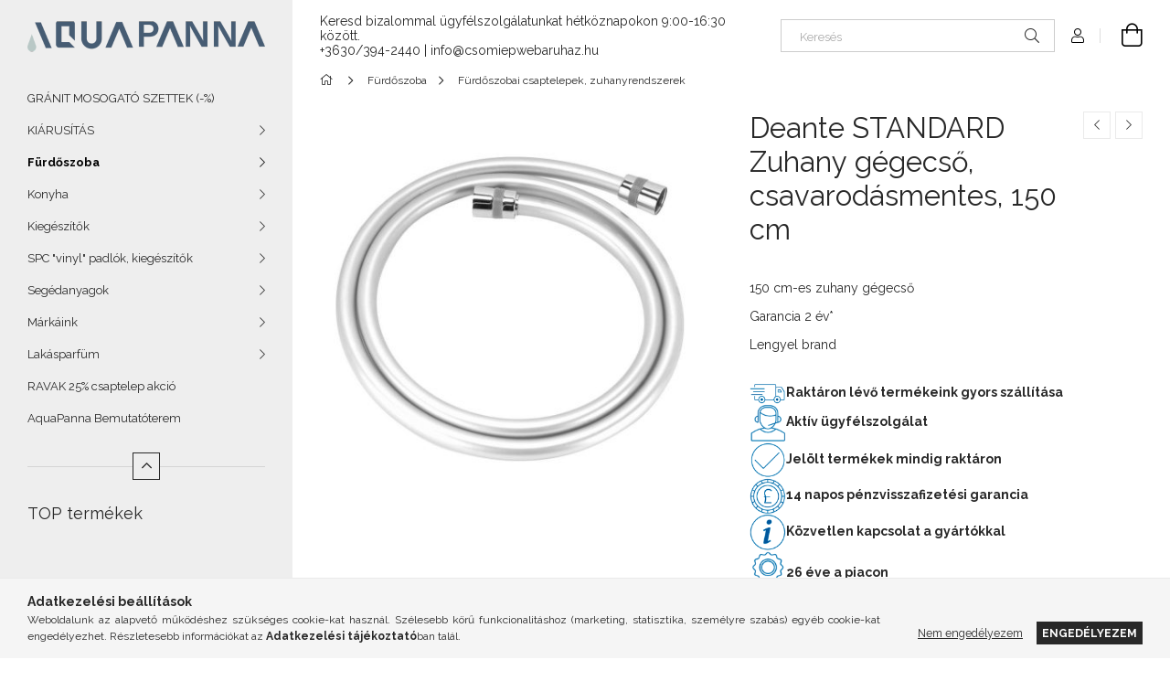

--- FILE ---
content_type: text/html; charset=UTF-8
request_url: https://www.csomiepwebaruhaz.hu/lehajthato-uloke-fahatasu-falra-szerelheto-2534
body_size: 21359
content:
<!DOCTYPE html>
<html lang="hu">
<head>
    <meta charset="utf-8">
<meta name="description" content="Deante STANDARD Zuhany gégecső, csavarodásmentes, 150 cm">
<meta name="robots" content="index, follow">
<meta http-equiv="X-UA-Compatible" content="IE=Edge">
<meta property="og:site_name" content="csomiepwebaruhaz.hu" />
<meta property="og:title" content="Deante STANDARD Zuhany gégecső, csavarodásmentes, 150 cm">
<meta property="og:description" content="Deante STANDARD Zuhany gégecső, csavarodásmentes, 150 cm">
<meta property="og:type" content="product">
<meta property="og:url" content="https://www.csomiepwebaruhaz.hu/lehajthato-uloke-fahatasu-falra-szerelheto-2534">
<meta property="og:image" content="https://www.csomiepwebaruhaz.hu/img/10458/06_NDA351W/06_NDA351W.jpg">
<meta name="facebook-domain-verification" content="treegjnvws9d716int4g52ag3ljuma">
<meta name="theme-color" content="#b0d6ff">
<meta name="msapplication-TileColor" content="#b0d6ff">
<meta name="mobile-web-app-capable" content="yes">
<meta name="apple-mobile-web-app-capable" content="yes">
<meta name="MobileOptimized" content="320">
<meta name="HandheldFriendly" content="true">

<title>Deante STANDARD Zuhany gégecső, csavarodásmentes, 150 cm</title>


<script>
var service_type="shop";
var shop_url_main="https://www.csomiepwebaruhaz.hu";
var actual_lang="hu";
var money_len="0";
var money_thousend=" ";
var money_dec=",";
var shop_id=10458;
var unas_design_url="https:"+"/"+"/"+"www.csomiepwebaruhaz.hu"+"/"+"!common_design"+"/"+"base"+"/"+"001907"+"/";
var unas_design_code='001907';
var unas_base_design_code='1900';
var unas_design_ver=4;
var unas_design_subver=6;
var unas_shop_url='https://www.csomiepwebaruhaz.hu';
var responsive="yes";
var price_nullcut_disable=1;
var config_plus=new Array();
config_plus['product_tooltip']=1;
config_plus['cart_redirect']=1;
config_plus['money_type']='Ft';
config_plus['money_type_display']='Ft';
var lang_text=new Array();

var UNAS = UNAS || {};
UNAS.shop={"base_url":'https://www.csomiepwebaruhaz.hu',"domain":'www.csomiepwebaruhaz.hu',"username":'csomiepwebaruhaz.unas.hu',"id":10458,"lang":'hu',"currency_type":'Ft',"currency_code":'HUF',"currency_rate":'1',"currency_length":0,"base_currency_length":0,"canonical_url":'https://www.csomiepwebaruhaz.hu/lehajthato-uloke-fahatasu-falra-szerelheto-2534'};
UNAS.design={"code":'001907',"page":'product_details'};
UNAS.api_auth="4e0786dc67eaa4b071d4006f3f9614a1";
UNAS.customer={"email":'',"id":0,"group_id":0,"without_registration":0};
UNAS.shop["category_id"]="343812";
UNAS.shop["sku"]="06_NDA351W";
UNAS.shop["product_id"]="305755585";
UNAS.shop["only_private_customer_can_purchase"] = false;
 

UNAS.text = {
    "button_overlay_close": `Bezár`,
    "popup_window": `Felugró ablak`,
    "list": `lista`,
    "updating_in_progress": `frissítés folyamatban`,
    "updated": `frissítve`,
    "is_opened": `megnyitva`,
    "is_closed": `bezárva`,
    "deleted": `törölve`,
    "consent_granted": `hozzájárulás megadva`,
    "consent_rejected": `hozzájárulás elutasítva`,
    "field_is_incorrect": `mező hibás`,
    "error_title": `Hiba!`,
    "product_variants": `termék változatok`,
    "product_added_to_cart": `A termék a kosárba került`,
    "product_added_to_cart_with_qty_problem": `A termékből csak [qty_added_to_cart] [qty_unit] került kosárba`,
    "product_removed_from_cart": `A termék törölve a kosárból`,
    "reg_title_name": `Név`,
    "reg_title_company_name": `Cégnév`,
    "number_of_items_in_cart": `Kosárban lévő tételek száma`,
    "cart_is_empty": `A kosár üres`,
    "cart_updated": `A kosár frissült`
};


UNAS.text["delete_from_compare"]= `Törlés összehasonlításból`;
UNAS.text["comparison"]= `Összehasonlítás`;

UNAS.text["delete_from_favourites"]= `Törlés a kedvencek közül`;
UNAS.text["add_to_favourites"]= `Kedvencekhez`;






window.lazySizesConfig=window.lazySizesConfig || {};
window.lazySizesConfig.loadMode=1;
window.lazySizesConfig.loadHidden=false;

window.dataLayer = window.dataLayer || [];
function gtag(){dataLayer.push(arguments)};
gtag('js', new Date());
</script>

<script src="https://www.csomiepwebaruhaz.hu/!common_packages/jquery/jquery-3.2.1.js?mod_time=1682493235"></script>
<script src="https://www.csomiepwebaruhaz.hu/!common_packages/jquery/plugins/migrate/migrate.js?mod_time=1682493235"></script>
<script src="https://www.csomiepwebaruhaz.hu/!common_packages/jquery/plugins/autocomplete/autocomplete.js?mod_time=1751452520"></script>
<script src="https://www.csomiepwebaruhaz.hu/!common_packages/jquery/plugins/tools/overlay/overlay.js?mod_time=1753784913"></script>
<script src="https://www.csomiepwebaruhaz.hu/!common_packages/jquery/plugins/tools/toolbox/toolbox.expose.js?mod_time=1724322378"></script>
<script src="https://www.csomiepwebaruhaz.hu/!common_packages/jquery/plugins/lazysizes/lazysizes.min.js?mod_time=1682493235"></script>
<script src="https://www.csomiepwebaruhaz.hu/!common_packages/jquery/own/shop_common/exploded/common.js?mod_time=1764831093"></script>
<script src="https://www.csomiepwebaruhaz.hu/!common_packages/jquery/own/shop_common/exploded/common_overlay.js?mod_time=1754986321"></script>
<script src="https://www.csomiepwebaruhaz.hu/!common_packages/jquery/own/shop_common/exploded/common_shop_popup.js?mod_time=1754991412"></script>
<script src="https://www.csomiepwebaruhaz.hu/!common_packages/jquery/own/shop_common/exploded/page_product_details.js?mod_time=1751452520"></script>
<script src="https://www.csomiepwebaruhaz.hu/!common_packages/jquery/own/shop_common/exploded/function_favourites.js?mod_time=1725525511"></script>
<script src="https://www.csomiepwebaruhaz.hu/!common_packages/jquery/own/shop_common/exploded/function_compare.js?mod_time=1751452520"></script>
<script src="https://www.csomiepwebaruhaz.hu/!common_packages/jquery/own/shop_common/exploded/function_recommend.js?mod_time=1751452520"></script>
<script src="https://www.csomiepwebaruhaz.hu/!common_packages/jquery/own/shop_common/exploded/function_product_print.js?mod_time=1725525511"></script>
<script src="https://www.csomiepwebaruhaz.hu/!common_packages/jquery/plugins/hoverintent/hoverintent.js?mod_time=1682493235"></script>
<script src="https://www.csomiepwebaruhaz.hu/!common_packages/jquery/own/shop_tooltip/shop_tooltip.js?mod_time=1753441722"></script>
<script src="https://www.csomiepwebaruhaz.hu/!common_design/base/001900/main.js?mod_time=1753356622"></script>
<script src="https://www.csomiepwebaruhaz.hu/!common_packages/jquery/plugins/perfectscrollbar/perfect-scrollbar-1.4.0/perfect-scrollbar.min.js?mod_time=1682493235"></script>
<script src="https://www.csomiepwebaruhaz.hu/!common_packages/jquery/plugins/swiper/swiper-bundle.min.js?mod_time=1682493235"></script>
<script src="https://www.csomiepwebaruhaz.hu/!common_packages/jquery/plugins/toastr/toastr.min.js?mod_time=1682493235"></script>
<script src="https://www.csomiepwebaruhaz.hu/!common_packages/jquery/plugins/tippy/popper-2.4.4.min.js?mod_time=1682493235"></script>
<script src="https://www.csomiepwebaruhaz.hu/!common_packages/jquery/plugins/tippy/tippy-bundle.umd.min.js?mod_time=1682493235"></script>
<script src="https://www.csomiepwebaruhaz.hu/!common_packages/jquery/plugins/photoswipe/photoswipe.min.js?mod_time=1682493235"></script>
<script src="https://www.csomiepwebaruhaz.hu/!common_packages/jquery/plugins/photoswipe/photoswipe-ui-default.min.js?mod_time=1682493235"></script>

<link href="https://www.csomiepwebaruhaz.hu/temp/shop_10458_476d549cdf4e6d719d89f8a9727dcd80.css?mod_time=1768563084" rel="stylesheet" type="text/css">

<link href="https://www.csomiepwebaruhaz.hu/lehajthato-uloke-fahatasu-falra-szerelheto-2534" rel="canonical">
<link id="favicon-16x16" rel="icon" type="image/png" href="https://www.csomiepwebaruhaz.hu/shop_ordered/10458/pic/favicon/fav16.png" sizes="16x16">
<script>
        var google_consent=1;
    
        gtag('consent', 'default', {
           'ad_storage': 'denied',
           'ad_user_data': 'denied',
           'ad_personalization': 'denied',
           'analytics_storage': 'denied',
           'functionality_storage': 'denied',
           'personalization_storage': 'denied',
           'security_storage': 'granted'
        });

    
        gtag('consent', 'update', {
           'ad_storage': 'denied',
           'ad_user_data': 'denied',
           'ad_personalization': 'denied',
           'analytics_storage': 'denied',
           'functionality_storage': 'denied',
           'personalization_storage': 'denied',
           'security_storage': 'granted'
        });

        </script>
    <script async src="https://www.googletagmanager.com/gtag/js?id=G-5SMMYGYN88"></script>    <script>
    gtag('config', 'G-5SMMYGYN88');

          gtag('config', 'G-NTLJ78C1PF');
                </script>
        <script>
    var google_analytics=1;

                gtag('event', 'view_item', {
              "currency": "HUF",
              "value": '6190',
              "items": [
                  {
                      "item_id": "06_NDA351W",
                      "item_name": "Deante STANDARD Zuhany gégecső, csavarodásmentes, 150 cm",
                      "item_category": "Fürdőszoba/Fürdőszobai csaptelepek, zuhanyrendszerek",
                      "price": '6190'
                  }
              ],
              'non_interaction': true
            });
               </script>
           <script>
        gtag('config', 'AW-11358982680',{'allow_enhanced_conversions':true});
                </script>
            <script>
        var google_ads=1;

                gtag('event','remarketing', {
            'ecomm_pagetype': 'product',
            'ecomm_prodid': ["06_NDA351W"],
            'ecomm_totalvalue': 6190        });
            </script>
    
    <script>
    var facebook_pixel=1;
    /* <![CDATA[ */
        !function(f,b,e,v,n,t,s){if(f.fbq)return;n=f.fbq=function(){n.callMethod?
            n.callMethod.apply(n,arguments):n.queue.push(arguments)};if(!f._fbq)f._fbq=n;
            n.push=n;n.loaded=!0;n.version='2.0';n.queue=[];t=b.createElement(e);t.async=!0;
            t.src=v;s=b.getElementsByTagName(e)[0];s.parentNode.insertBefore(t,s)}(window,
                document,'script','//connect.facebook.net/en_US/fbevents.js');

        fbq('init', '492425188728930');
                fbq('track', 'PageView', {}, {eventID:'PageView.aWs_w3j9tUEqbM1pqjkXaQAAS0k'});
        
        fbq('track', 'ViewContent', {
            content_name: 'Deante STANDARD Zuhany gégecső, csavarodásmentes, 150 cm',
            content_category: 'Fürdőszoba > Fürdőszobai csaptelepek, zuhanyrendszerek',
            content_ids: ['06_NDA351W'],
            contents: [{'id': '06_NDA351W', 'quantity': '1'}],
            content_type: 'product',
            value: 6189.999999999999,
            currency: 'HUF'
        }, {eventID:'ViewContent.aWs_w3j9tUEqbM1pqjkXaQAAS0k'});

        
        $(document).ready(function() {
            $(document).on("addToCart", function(event, product_array){
                facebook_event('AddToCart',{
					content_name: product_array.name,
					content_category: product_array.category,
					content_ids: [product_array.sku],
					contents: [{'id': product_array.sku, 'quantity': product_array.qty}],
					content_type: 'product',
					value: product_array.price,
					currency: 'HUF'
				}, {eventID:'AddToCart.' + product_array.event_id});
            });

            $(document).on("addToFavourites", function(event, product_array){
                facebook_event('AddToWishlist', {
                    content_ids: [product_array.sku],
                    content_type: 'product'
                }, {eventID:'AddToFavourites.' + product_array.event_id});
            });
        });

    /* ]]> */
    </script>
<script>
(function(i,s,o,g,r,a,m){i['BarionAnalyticsObject']=r;i[r]=i[r]||function(){
    (i[r].q=i[r].q||[]).push(arguments)},i[r].l=1*new Date();a=s.createElement(o),
    m=s.getElementsByTagName(o)[0];a.async=1;a.src=g;m.parentNode.insertBefore(a,m)
})(window, document, 'script', 'https://pixel.barion.com/bp.js', 'bp');
                    
bp('init', 'addBarionPixelId', 'BP-kXtnBhlzoX-FC');
</script>
<noscript><img height='1' width='1' style='display:none' alt='' src='https://pixel.barion.com/a.gif?__ba_pixel_id=BP-kXtnBhlzoX-FC&ev=contentView&noscript=1'/></noscript>
<script>
$(document).ready(function () {
     UNAS.onGrantConsent(function(){
         bp('consent', 'grantConsent');
     });
     
     UNAS.onRejectConsent(function(){
         bp('consent', 'rejectConsent');
     });

     var contentViewProperties = {
         'currency': 'HUF',
         'quantity': 1,
         'unit': 'DB',
         'unitPrice': 6189.999999999999,
         'category': 'Fürdőszoba|Fürdőszobai csaptelepek, zuhanyrendszerek',
         'imageUrl': 'https://www.csomiepwebaruhaz.hu/img/10458/06_NDA351W/456x456,r/06_NDA351W.jpg?time=1683531203',
         'name': 'Deante STANDARD Zuhany gégecső, csavarodásmentes, 150 cm',
         'contentType': 'Product',
         'id': '06_NDA351W',
     }
     bp('track', 'contentView', contentViewProperties);

     UNAS.onChangeVariant(function(event,params){
         var variant = '';
         if (typeof params.variant_list1!=='undefined') variant+=params.variant_list1;
         if (typeof params.variant_list2!=='undefined') variant+='|'+params.variant_list2;
         if (typeof params.variant_list3!=='undefined') variant+='|'+params.variant_list3;
         var customizeProductProperties = {
            'contentType': 'Product',
            'currency': 'HUF',
            'id': params.sku,
            'name': 'Deante STANDARD Zuhany gégecső, csavarodásmentes, 150 cm',
            'unit': 'DB',
            'unitPrice': 6190,
            'variant': variant,
            'list': 'ProductPage'
        }
        bp('track', 'customizeProduct', customizeProductProperties);
     });

     UNAS.onAddToCart(function(event,params){
         var variant = '';
         if (typeof params.variant_list1!=='undefined') variant+=params.variant_list1;
         if (typeof params.variant_list2!=='undefined') variant+='|'+params.variant_list2;
         if (typeof params.variant_list3!=='undefined') variant+='|'+params.variant_list3;
         var addToCartProperties = {
             'contentType': 'Product',
             'currency': 'HUF',
             'id': params.sku,
             'name': params.name,
             'quantity': parseFloat(params.qty_add),
             'totalItemPrice': params.qty*params.price,
             'unit': params.unit,
             'unitPrice': parseFloat(params.price),
             'category': params.category,
             'variant': variant
         };
         bp('track', 'addToCart', addToCartProperties);
     });

     UNAS.onClickProduct(function(event,params){
         UNAS.getProduct(function(result) {
             if (result.name!=undefined) {
                 var clickProductProperties  = {
                     'contentType': 'Product',
                     'currency': 'HUF',
                     'id': params.sku,
                     'name': result.name,
                     'unit': result.unit,
                     'unitPrice': parseFloat(result.unit_price),
                     'quantity': 1
                 }
                 bp('track', 'clickProduct', clickProductProperties );
             }
         },params);
     });

UNAS.onRemoveFromCart(function(event,params){
     bp('track', 'removeFromCart', {
         'contentType': 'Product',
         'currency': 'HUF',
         'id': params.sku,
         'name': params.name,
         'quantity': params.qty,
         'totalItemPrice': params.price * params.qty,
         'unit': params.unit,
         'unitPrice': parseFloat(params.price),
         'list': 'BasketPage'
     });
});

});
</script>
    <meta content="width=device-width, initial-scale=1.0" name="viewport">
	<link rel="preload" href="https://www.csomiepwebaruhaz.hu/!common_design/own/fonts/1800/customicons/custom-icons.woff2" as="font" type="font/woff2" crossorigin>
    <link rel="preconnect" href="https://fonts.gstatic.com">
    <link rel="preload" href="https://fonts.googleapis.com/css2?family=Raleway:wght@400;700&display=swap" as="style">
    <link rel="stylesheet" href="https://fonts.googleapis.com/css2?family=Raleway:wght@400;700&display=swap" media="print" onload="this.media='all'">
    <noscript>
        <link rel="stylesheet" href="https://fonts.googleapis.com/css2?family=Raleway:wght@400;700&display=swap">
    </noscript>

    
    
    
    
    
    

    
    
    
    



                                       <style>
                .banner_start_big-wrapper .swiper-slide {
                    padding-top: calc(100%);
                }
                 @media (max-width: 991.98px){ .banner_start_big-wrapper .swiper-slide { padding-top: calc(100%);}}                  @media (max-width: 767.98px){ .banner_start_big-wrapper .swiper-slide { padding-top: calc(100%);}}                  @media (max-width: 575.98px){ .banner_start_big-wrapper .swiper-slide { padding-top: calc(100%);}}                 </style>

                                    <link rel="preload" media="(max-width: 364.98px)" imagesrcset="https://www.csomiepwebaruhaz.hu/!common_design/custom/csomiepwebaruhaz.unas.hu/element/layout_hu_banner_start_big-755_2_xxsmall.png?time=1713800630 1x" href="https://www.csomiepwebaruhaz.hu/!common_design/custom/csomiepwebaruhaz.unas.hu/element/layout_hu_banner_start_big-755_2_xxsmall.png?time=1713800630" as="image">
                                                    <link rel="preload" media="(min-width: 365px) and (max-width: 413.98px)" imagesrcset="https://www.csomiepwebaruhaz.hu/!common_design/custom/csomiepwebaruhaz.unas.hu/element/layout_hu_banner_start_big-755_2_xsmall.png?time=1713800630 1x" href="https://www.csomiepwebaruhaz.hu/!common_design/custom/csomiepwebaruhaz.unas.hu/element/layout_hu_banner_start_big-755_2_xsmall.png?time=1713800630" as="image">
                                                    <link rel="preload" media="(min-width: 414px) and (max-width: 575.98px)" imagesrcset="https://www.csomiepwebaruhaz.hu/!common_design/custom/csomiepwebaruhaz.unas.hu/element/layout_hu_banner_start_big-755_2_small.png?time=1713800630 1x" href="https://www.csomiepwebaruhaz.hu/!common_design/custom/csomiepwebaruhaz.unas.hu/element/layout_hu_banner_start_big-755_2_small.png?time=1713800630" as="image">
                                                    <link rel="preload" media="(min-width: 576px) and (max-width: 767.98px)" imagesrcset="https://www.csomiepwebaruhaz.hu/!common_design/custom/csomiepwebaruhaz.unas.hu/element/layout_hu_banner_start_big-755_2_medium.png?time=1713800630 1x" href="https://www.csomiepwebaruhaz.hu/!common_design/custom/csomiepwebaruhaz.unas.hu/element/layout_hu_banner_start_big-755_2_medium.png?time=1713800630" as="image">
                                                    <link rel="preload" media="(min-width: 768px) and (max-width: 991.98px)" imagesrcset="https://www.csomiepwebaruhaz.hu/!common_design/custom/csomiepwebaruhaz.unas.hu/element/layout_hu_banner_start_big-755_2_large.png?time=1713800630 1x" href="https://www.csomiepwebaruhaz.hu/!common_design/custom/csomiepwebaruhaz.unas.hu/element/layout_hu_banner_start_big-755_2_large.png?time=1713800630" as="image">
                                                    <link rel="preload" media="(min-width: 992px) and (max-width: 1199.98px)" imagesrcset="https://www.csomiepwebaruhaz.hu/!common_design/custom/csomiepwebaruhaz.unas.hu/element/layout_hu_banner_start_big-755_2_xlarge.png?time=1713800630 1x" href="https://www.csomiepwebaruhaz.hu/!common_design/custom/csomiepwebaruhaz.unas.hu/element/layout_hu_banner_start_big-755_2_xlarge.png?time=1713800630" as="image">
                                            <link rel="preload" media="(min-width: 1200px) and (max-width: 1439.98px)" imagesrcset="https://www.csomiepwebaruhaz.hu/!common_design/custom/csomiepwebaruhaz.unas.hu/element/layout_hu_banner_start_big-755_2_xxlarge.png?time=1713800630 1x" href="https://www.csomiepwebaruhaz.hu/!common_design/custom/csomiepwebaruhaz.unas.hu/element/layout_hu_banner_start_big-755_2_xxlarge.png?time=1713800630" as="image">
                                                            <link rel="preload" media="(min-width: 1440px)" imagesrcset="https://www.csomiepwebaruhaz.hu/!common_design/custom/csomiepwebaruhaz.unas.hu/element/layout_hu_banner_start_big-755_2_default.png?time=1713800630 1x" href="https://www.csomiepwebaruhaz.hu/!common_design/custom/csomiepwebaruhaz.unas.hu/element/layout_hu_banner_start_big-755_2_default.png?time=1713800630" as="image">
                                                                                        
    


                                            <style>
                 .start_item_1-wrapper {padding-top: calc(50%);}
                  @media (max-width: 991.98px){ .start_item_1-wrapper { padding-top: calc(50%);}}                   @media (max-width: 767.98px){ .start_item_1-wrapper { padding-top: calc(50%);}}                   @media (max-width: 575.98px){ .start_item_1-wrapper { padding-top: calc(50%);}}                  </style>
                           
    


                                            <style>
                 .start_item_2-wrapper {padding-top: calc(50%);}
                  @media (max-width: 991.98px){ .start_item_2-wrapper { padding-top: calc(50%);}}                   @media (max-width: 767.98px){ .start_item_2-wrapper { padding-top: calc(50%);}}                   @media (max-width: 575.98px){ .start_item_2-wrapper { padding-top: calc(50%);}}                  </style>
                           
    


                    <style>
.start_brand_slider-1{width:190px;}
.start_brand_slider-2{width:180px;}
.start_brand_slider-3{width:190px;}
.start_brand_slider-4{width:180px;}
.start_brand_slider-5{width:190px;}
.start_brand_slider-6{width:195px;}
.start_brand_slider-7{width:180px;}
.start_brand_slider-8{width:190px;}
.start_brand_slider-9{width:180px;}
.start_brand_slider-10{width:178px;}
.start_brand_slider-11{width:176px;}
.start_brand_slider-12{width:189px;}
#swiper-container--start_brand_slider{
min-height:81px;
}
</style>

    
    



                        
                        
    
    
    
    
</head>






<body class='design_ver4 design_subver1 design_subver2 design_subver3 design_subver4 design_subver5 design_subver6' id="ud_shop_artdet">
    <div id="fb-root"></div>
    <script>
        window.fbAsyncInit = function() {
            FB.init({
                xfbml            : true,
                version          : 'v22.0'
            });
        };
    </script>
    <script async defer crossorigin="anonymous" src="https://connect.facebook.net/hu_HU/sdk.js"></script>
    <div id="image_to_cart" style="display:none; position:absolute; z-index:100000;"></div>
<div class="overlay_common overlay_warning" id="overlay_cart_add"></div>
<script>$(document).ready(function(){ overlay_init("cart_add",{"onBeforeLoad":false}); });</script>
<div id="overlay_login_outer"></div>	
	<script>
	$(document).ready(function(){
	    var login_redir_init="";

		$("#overlay_login_outer").overlay({
			onBeforeLoad: function() {
                var login_redir_temp=login_redir_init;
                if (login_redir_act!="") {
                    login_redir_temp=login_redir_act;
                    login_redir_act="";
                }

									$.ajax({
						type: "GET",
						async: true,
						url: "https://www.csomiepwebaruhaz.hu/shop_ajax/ajax_popup_login.php",
						data: {
							shop_id:"10458",
							lang_master:"hu",
                            login_redir:login_redir_temp,
							explicit:"ok",
							get_ajax:"1"
						},
						success: function(data){
							$("#overlay_login_outer").html(data);
							if (unas_design_ver >= 5) $("#overlay_login_outer").modal('show');
							$('#overlay_login1 input[name=shop_pass_login]').keypress(function(e) {
								var code = e.keyCode ? e.keyCode : e.which;
								if(code.toString() == 13) {		
									document.form_login_overlay.submit();		
								}	
							});	
						}
					});
								},
			top: 50,
			mask: {
	color: "#000000",
	loadSpeed: 200,
	maskId: "exposeMaskOverlay",
	opacity: 0.7
},
			closeOnClick: (config_plus['overlay_close_on_click_forced'] === 1),
			onClose: function(event, overlayIndex) {
				$("#login_redir").val("");
			},
			load: false
		});
		
			});
	function overlay_login() {
		$(document).ready(function(){
			$("#overlay_login_outer").overlay().load();
		});
	}
	function overlay_login_remind() {
        if (unas_design_ver >= 5) {
            $("#overlay_remind").overlay().load();
        } else {
            $(document).ready(function () {
                $("#overlay_login_outer").overlay().close();
                setTimeout('$("#overlay_remind").overlay().load();', 250);
            });
        }
	}

    var login_redir_act="";
    function overlay_login_redir(redir) {
        login_redir_act=redir;
        $("#overlay_login_outer").overlay().load();
    }
	</script>  
	<div class="overlay_common overlay_info" id="overlay_remind"></div>
<script>$(document).ready(function(){ overlay_init("remind",[]); });</script>

	<script>
    	function overlay_login_error_remind() {
		$(document).ready(function(){
			load_login=0;
			$("#overlay_error").overlay().close();
			setTimeout('$("#overlay_remind").overlay().load();', 250);	
		});
	}
	</script>  
	<div class="overlay_common overlay_info" id="overlay_newsletter"></div>
<script>$(document).ready(function(){ overlay_init("newsletter",[]); });</script>

<script>
function overlay_newsletter() {
    $(document).ready(function(){
        $("#overlay_newsletter").overlay().load();
    });
}
</script>
<div class="overlay_common overlay_error" id="overlay_script"></div>
<script>$(document).ready(function(){ overlay_init("script",[]); });</script>
    <script>
    $(document).ready(function() {
        $.ajax({
            type: "GET",
            url: "https://www.csomiepwebaruhaz.hu/shop_ajax/ajax_stat.php",
            data: {master_shop_id:"10458",get_ajax:"1"}
        });
    });
    </script>
    

<div id="container" class="page_shop_artdet_06_NDA351W position-relative d-flex filter-in-subcategory-disabled">
    <div class="col-fix-custom-1 side-dropdown" data-content-for=".side-btn, .filter-btn" data-content-direction="left">
        <section class="main-left">
            <div class="main-left__inner h-100">
                <button class="main-left__close-btn btn-close d-xl-none" data-btn-for=".side-dropdown" type="button" aria-label="Bezár"></button>
                <div class="main-left__content d-flex flex-column">
                    <header class="main-left__header">
                        


        <div id="header_logo_img1" class="js-element logo d-none d-xl-block mb-5 px-5" data-element-name="header_logo">
                                    <a href="https://www.csomiepwebaruhaz.hu/">                <picture>
                    <source srcset="                                    https://www.csomiepwebaruhaz.hu/!common_design/custom/csomiepwebaruhaz.unas.hu/element/layout_hu_header_logo-260x60_1_default.png?time=1686233380 260w                                    "
                            sizes=" 260px"
                    >
                    <img src="https://www.csomiepwebaruhaz.hu/!common_design/custom/csomiepwebaruhaz.unas.hu/element/layout_hu_header_logo-260x60_1_default.png?time=1686233380"
                         alt="csomiepwebaruhaz.hu"
                    >
                </picture>
                </a>                        </div>
    
                    </header>
                    <div class="box_container main-menus has-toggle-button">
                        <div class="box">
                            <div id="main-menus-content" class="box__content main-menus__content js-main-menus-content has-maxheight is-active">
                                    <ul class="cat-menus level-0" data-level="cat-level-0">
                                <li class='cat-menu js-cat-menu-937745' data-id="937745">
            <span class="cat-menu__name" >
                <a class='cat-menu__link' href='https://www.csomiepwebaruhaz.hu/blackfriday-fekete-szettek' >                    GRÁNIT MOSOGATÓ SZETTEK (-%)                    </a>            </span>
                            </li>
                                <li class='cat-menu has-child js-cat-menu-781171' data-id="781171">
            <span class="cat-menu__name" onclick="catSubLoad('781171','https://www.csomiepwebaruhaz.hu/shop_ajax/ajax_box_cat.php?get_ajax=1&type=layout&change_lang=hu&level=1&key=781171&box_var_name=shop_cat&box_var_layout_cache=1&box_var_expand_cache=yes&box_var_layout_level0=0&box_var_layout=1&box_var_ajax=1&box_var_section=content&box_var_highlight=yes&box_var_type=expand&box_var_div=no');">
                                    KIÁRUSÍTÁS                                </span>
                            </li>
                                <li class='cat-menu has-child js-cat-menu-293258' data-id="293258">
            <span class="cat-menu__name" onclick="catSubLoad('293258','https://www.csomiepwebaruhaz.hu/shop_ajax/ajax_box_cat.php?get_ajax=1&type=layout&change_lang=hu&level=1&key=293258&box_var_name=shop_cat&box_var_layout_cache=1&box_var_expand_cache=yes&box_var_layout_level0=0&box_var_layout=1&box_var_ajax=1&box_var_section=content&box_var_highlight=yes&box_var_type=expand&box_var_div=no');">
                                    Fürdőszoba                                </span>
                            </li>
                                <li class='cat-menu has-child js-cat-menu-376599' data-id="376599">
            <span class="cat-menu__name" onclick="catSubLoad('376599','https://www.csomiepwebaruhaz.hu/shop_ajax/ajax_box_cat.php?get_ajax=1&type=layout&change_lang=hu&level=1&key=376599&box_var_name=shop_cat&box_var_layout_cache=1&box_var_expand_cache=yes&box_var_layout_level0=0&box_var_layout=1&box_var_ajax=1&box_var_section=content&box_var_highlight=yes&box_var_type=expand&box_var_div=no');">
                                    Konyha                                </span>
                            </li>
                                <li class='cat-menu has-child js-cat-menu-406925' data-id="406925">
            <span class="cat-menu__name" onclick="catSubLoad('406925','https://www.csomiepwebaruhaz.hu/shop_ajax/ajax_box_cat.php?get_ajax=1&type=layout&change_lang=hu&level=1&key=406925&box_var_name=shop_cat&box_var_layout_cache=1&box_var_expand_cache=yes&box_var_layout_level0=0&box_var_layout=1&box_var_ajax=1&box_var_section=content&box_var_highlight=yes&box_var_type=expand&box_var_div=no');">
                                    Kiegészítők                                </span>
                            </li>
                                <li class='cat-menu has-child js-cat-menu-248314' data-id="248314">
            <span class="cat-menu__name" onclick="catSubLoad('248314','https://www.csomiepwebaruhaz.hu/shop_ajax/ajax_box_cat.php?get_ajax=1&type=layout&change_lang=hu&level=1&key=248314&box_var_name=shop_cat&box_var_layout_cache=1&box_var_expand_cache=yes&box_var_layout_level0=0&box_var_layout=1&box_var_ajax=1&box_var_section=content&box_var_highlight=yes&box_var_type=expand&box_var_div=no');">
                                    SPC &quot;vinyl&quot; padlók, kiegészítők                                </span>
                            </li>
                                <li class='cat-menu has-child js-cat-menu-957048' data-id="957048">
            <span class="cat-menu__name" onclick="catSubLoad('957048','https://www.csomiepwebaruhaz.hu/shop_ajax/ajax_box_cat.php?get_ajax=1&type=layout&change_lang=hu&level=1&key=957048&box_var_name=shop_cat&box_var_layout_cache=1&box_var_expand_cache=yes&box_var_layout_level0=0&box_var_layout=1&box_var_ajax=1&box_var_section=content&box_var_highlight=yes&box_var_type=expand&box_var_div=no');">
                                    Segédanyagok                                </span>
                            </li>
                                <li class='cat-menu has-child js-cat-menu-731073' data-id="731073">
            <span class="cat-menu__name" onclick="catSubLoad('731073','https://www.csomiepwebaruhaz.hu/shop_ajax/ajax_box_cat.php?get_ajax=1&type=layout&change_lang=hu&level=1&key=731073&box_var_name=shop_cat&box_var_layout_cache=1&box_var_expand_cache=yes&box_var_layout_level0=0&box_var_layout=1&box_var_ajax=1&box_var_section=content&box_var_highlight=yes&box_var_type=expand&box_var_div=no');">
                                    Márkáink                                </span>
                            </li>
                                <li class='cat-menu has-child js-cat-menu-394106' data-id="394106">
            <span class="cat-menu__name" onclick="catSubLoad('394106','https://www.csomiepwebaruhaz.hu/shop_ajax/ajax_box_cat.php?get_ajax=1&type=layout&change_lang=hu&level=1&key=394106&box_var_name=shop_cat&box_var_layout_cache=1&box_var_expand_cache=yes&box_var_layout_level0=0&box_var_layout=1&box_var_ajax=1&box_var_section=content&box_var_highlight=yes&box_var_type=expand&box_var_div=no');">
                                    Lakásparfüm                                </span>
                            </li>
            </ul>
    <script>
        function catSubLoad($id,$ajaxUrl){
            let catMenuEl = $('.cat-menu[data-id="'+$id+'"]');

            $.ajax({
                type: 'GET',
                url: $ajaxUrl,
                beforeSend: function(){
                    catMenuEl.addClass('ajax-loading');
                    setTimeout(function (){
                        if (!catMenuEl.hasClass('ajax-loaded')) {
                            catMenuEl.addClass('ajax-loader');
                        }
                    }, 500);
                },
                success:function(data){
                    catMenuEl.append(data);
                    catItemMarking();
                    $(".cat-menu__name:not(.is-processed)").each(CatPicHover);
                    $("> .cat-menu__name", catMenuEl).attr('onclick','catOpen($(this));').trigger('click');
                    catMenuEl.removeClass('ajax-loading ajax-loader').addClass('ajax-loaded');
                }
            });
        }
        function catBack($this) {
            var thisBackBtn = $this;
            var thisCatLevel = thisBackBtn.closest('[data-level]').data('level');
            /** remove opened class from children */
            thisBackBtn.closest('.js-sublist').find('.cat-menu.is-opened').removeClass('is-opened');
            /** remove opened class from parent */
            if (window.matchMedia('(max-width: 992px)').matches) {
                setTimeout(function() {
                    thisBackBtn.closest('.cat-menu.is-opened').removeClass('is-opened');
                }, 400);
            } else {
                thisBackBtn.closest('.cat-menu.is-opened').removeClass('is-opened');
            }
            $('html').removeClass(thisCatLevel +'-is-opened');
        }
        function catOpen($this) {
            var thisCatMenu = $this.parent();
            psInit(thisCatMenu.find('.js-sublist-inner').first());
            var thisMainMenusContent = $('.js-main-menus-content');
            var thisCatMenuList = thisCatMenu.closest('[data-level]');
            var thisCatLevel = thisCatMenuList.data('level');

            if (thisCatLevel === "cat-level-0") {
                /*remove is-opened class form the rest menus (cat+plus)*/
                thisMainMenusContent.find('.is-opened').not(thisCatMenu).removeClass('is-opened');
            } else {
                /*remove is-opened class form the siblings cat menus */
                thisCatMenuList.find('.is-opened').not(thisCatMenu).removeClass('is-opened');
            }

            if (thisCatMenu.hasClass('is-opened')) {
                thisCatMenu.removeClass('is-opened');
                $('html').removeClass(thisCatLevel +'-is-opened');
            } else {
                thisCatMenu.addClass('is-opened');
                $('html').addClass(thisCatLevel +'-is-opened');
            }
        }
        function catsClose() {
            handleCloseDropdowns();
            handleCloseMenus();
        }
        function CatPicHover() {
            var catItem = $(this); /*span.cat-menu__name*/
            var parentCatPic = catItem.closest(".js-sublist").find(".js-parent-img-wrapper").first().find(".js-parent-img");
            var childSublist = catItem.siblings('.js-sublist');
            var parentCatPicSrc = parentCatPic.attr("data-src-orig");
            var parentCatPicSrcSet = parentCatPic.attr("data-srcset-orig");
            if (parentCatPicSrcSet === undefined) parentCatPicSrcSet="";

            var catItems = catItem.closest(".cat-menus");

            catItem.on('mouseenter', function() {
                if (!isTouchDevice) {
                    var currentAltPicSrcSet = $(this).data("retina-img-url");
                    parentCatPic.attr("src", $(this).data("img-url"));
                    if (currentAltPicSrcSet == undefined) currentAltPicSrcSet = "";
                    parentCatPic.attr("srcset", currentAltPicSrcSet);
                }
            });

            catItems.on('mouseleave', function() {
                if (!isTouchDevice) {
                    parentCatPic.attr("src", parentCatPicSrc);
                    parentCatPic.attr("srcset", parentCatPicSrcSet);
                }
            });

            childSublist.on('mouseenter', function() {
                if (!isTouchDevice) {
                    parentCatPic.attr("src", parentCatPicSrc);
                    parentCatPic.attr("srcset", parentCatPicSrcSet);
                }
            });

            catItem.on('click', function() {
                if (!isTouchDevice) {
                    if ($(this).parent().hasClass('has-child')) {
                        parentCatPic.attr("src", parentCatPicSrc);
                        parentCatPic.attr("srcset", parentCatPicSrcSet);
                    }
                }
            });
            catItem.addClass('is-processed');

        }
        $(document).ready(function () {
            var cats = $(".cat-menu__name:not(.is-processed)");
            cats.each(CatPicHover);
        });
    </script>

	<ul class="plus-menus" data-level="menu-level-0">
					<li class="plus-menu" data-id="697856">
			<span class="plus-menu__name">
			<a class="plus-menu__link" href="https://www.csomiepwebaruhaz.hu/RAVAK-25-csaptelep-akcio">				RAVAK 25% csaptelep akció
			</a>			</span>

					</li>
					<li class="plus-menu" data-id="868207">
			<span class="plus-menu__name">
			<a class="plus-menu__link" href="https://www.csomiepwebaruhaz.hu/aquapanna-bemutatoterem">				AquaPanna Bemutatóterem
			</a>			</span>

					</li>
		</ul>
	<script>
		$(document).ready(function () {
			$('.plus-menu.has-child > .plus-menu__name').click(function () {
				var thisPlusMenu = $(this).parent();
                psInit(thisPlusMenu.find('.js-sublist-inner').first());
				var thisMainMenusContent = $('.js-main-menus-content');
				var thisPlusMenuList = thisPlusMenu.closest('[data-level]');
				var thisMenuLevel = thisPlusMenuList.data('level');

				if (thisMenuLevel === "menu-level-0") {
					/*remove is-opened class form the rest menus (cat+plus)*/
					thisMainMenusContent.find('.has-child.is-opened').not(thisPlusMenu).removeClass('is-opened');
				} else {
					/*remove is-opened class form the siblings plus menus */
					thisPlusMenuList.find('.has-child.is-opened').not(thisPlusMenu).removeClass('is-opened');
				}

				if (thisPlusMenu.hasClass('is-opened')) {
					thisPlusMenu.removeClass('is-opened');
                    $('html').removeClass(thisMenuLevel +'-is-opened');
				} else {
					thisPlusMenu.addClass('is-opened');
                    $('html').addClass(thisMenuLevel +'-is-opened');
				}
			});

			$('.js-menu-back-btn').click(function () {
				var thisBackBtn = $(this);
                var thisMenuLevel = thisBackBtn.closest('[data-level]').data('level');

                /** remove opened class from children */
                thisBackBtn.closest('.js-sublist').find('.plus-menu.is-opened').removeClass('is-opened');
                /** remove opened class from parent */
                if (window.matchMedia('(max-width: 992px)').matches) {
                    setTimeout(function() {
                        thisBackBtn.closest('.plus-menu.is-opened').removeClass('is-opened');
                    }, 400);
                } else {
                    thisBackBtn.closest('.plus-menu.is-opened').removeClass('is-opened');
                }
                $('html').removeClass(thisMenuLevel +'-is-opened');
			});
		});
	</script>



                                                                <button aria-controls="main-menus-content" class="main-menus__btn btn btn-square--sm js-main-menus-btn is-active" aria-label="Kevesebb" aria-expanded="true" type="button"></button>
                                <script>
                                    $('.js-main-menus-btn').on('click', function (){
                                        let $thisBtn = $(this);
                                        let $thisContent = $('.js-main-menus-content');
                                        $thisBtn.toggleClass('is-active').attr('aria-label', (_, attr) => attr == 'Több' ? 'Kevesebb' : 'Több').attr('aria-expanded', (_, attr) => attr == 'false' ? 'true' : 'false');
                                        $thisContent.toggleClass('is-active');
                                        psElements['.main-left__inner'].update();
                                    });
                                </script>
                                                            </div>
                        </div>
                    </div>

                    <div id='box_container_shop_top' class='box_container_1'>
                    <div class="box">
                        <h4 class="box__title">TOP termékek</h4>
                        <div class="box__content js-box-content"><div id='box_top_content' class='box_content box_top_content'><div class='box_content_ajax' data-min-length='5'></div><script>
	$.ajax({
		type: "GET",
		async: true,
		url: "https://www.csomiepwebaruhaz.hu/shop_ajax/ajax_box_top.php",
		data: {
			box_id:"",
			unas_page:"0",
			cat_endid:"343812",
			get_ajax:1,
			shop_id:"10458",
			lang_master:"hu"
		},
		success: function(result){
			$("#box_top_content").html(result);
		}
	});
</script>
</div></div>
                    </div>
                    </div><div id='box_container_common_news' class='box_container_2'>
                    <div class="box">
                        <h4 class="box__title">Hírek</h4>
                        <div class="box__content js-box-content"><div id='box_news_content' class='box_content'>
            <div class="box_news_item">
            <div class="box_news_date">2023.06.29 16:19</div>
            <div class="box_news_title mb-4 line-height-1"><a class="font-weight-bold" href="https://www.csomiepwebaruhaz.hu/shop_news.php?news=67659">Az épített zuhanykabin ajtó: Az optimális kényelem és időmegtakarítás</a></div>
        </div>
            <div class="box_news_item">
            <div class="box_news_date">2023.06.29 16:1</div>
            <div class="box_news_title mb-4 line-height-1"><a class="font-weight-bold" href="https://www.csomiepwebaruhaz.hu/shop_news.php?news=67654">A konyhai berendezések története</a></div>
        </div>
            <div class="box_news_item">
            <div class="box_news_date">2023.05.31 </div>
            <div class="box_news_title mb-4 line-height-1"><a class="font-weight-bold" href="https://www.csomiepwebaruhaz.hu/shop_news.php?news=67164">A fürdőszoba története</a></div>
        </div>
        </div></div>
                    </div>
                    </div><div id='box_container_home_banner4_1' class='box_container_3'>
                    <div class="box">
                        <h4 class="box__title">Házhozszállítás</h4>
                        <div class="box__content js-box-content"><div id='box_banner_242871' class='box_content'><div class='box_txt text_normal'><p style="text-align: center;"><a href="https://www.csomiepwebaruhaz.hu/shop_contact.php?tab=shipping"><img alt="Házhozszállítás" src="https://www.csomiepwebaruhaz.hu/main_pic/shop_default_shipping.png" /></a></p></div></div></div>
                    </div>
                    </div>

                    


    <div class="js-element sidebar_contact box_container mt-auto" data-element-name="sidebar_contact">
                <h4 class="element__title box__title">Elérhetőség</h4>
                <div class="element__content box__content">
                                <style>
                .sidebar_contact .slide-1 a::before {
                    content: '\f3c5';
                }
            </style>
                        <div class="element__html slide-1"><p><a href="https://maps.google.com/?q=6800+H%C3%B3dmez%C5%91v%C3%A1s%C3%A1rhely%2C+Mak%C3%B3i+%C3%BAt%2C+CSOMI%C3%89P+Ipartelep" target="_blank" rel="noopener">6800 Hódmezővásárhely, Makói út, CSOMIÉP Ipartelep</a></p></div>
                                <style>
                .sidebar_contact .slide-2 a::before {
                    content: '\f095';
                }
            </style>
                        <div class="element__html slide-2"><p><a href="tel://+36303942440">+3630/394-2440</a></p></div>
                                <style>
                .sidebar_contact .slide-3 a::before {
                    content: '\f0e0';
                }
            </style>
                        <div class="element__html slide-3"><p><a href="mailto:info@csomiepwebaruhaz.hu">info@csomiepwebaruhaz.hu</a></p></div>
                </div>
    </div>


                                        
                    
                    
                </div>
            </div>
        </section>
    </div>
    <main class="col-rest-custom-1">
        <section class="main-right filter-normal-not-exists">
            
            <header class="header">
                <div class="header-top position-relative py-3 py-md-4 px-3 px-xl-0">
                    <div class="d-flex flex-wrap flex-md-nowrap align-items-center">
                        <button class="side-btn dropdown--btn btn-text d-xl-none order-1" aria-label="Kategóriák további menüpontok" data-btn-for=".side-dropdown" type="button">
                            <span class="side-btn-icon icon--hamburger"></span>
                        </button>

                        


        <div id="header_logo_img" class="js-element logo col-6 col-xs-auto px-3 mr-auto d-xl-none order-2" data-element-name="header_logo">
                                    <a href="https://www.csomiepwebaruhaz.hu/">                <picture>
                    <source srcset="                                    https://www.csomiepwebaruhaz.hu/!common_design/custom/csomiepwebaruhaz.unas.hu/element/layout_hu_header_logo-260x60_1_default.png?time=1686233380 260w                                    "
                            sizes=" 260px"
                    >
                    <img src="https://www.csomiepwebaruhaz.hu/!common_design/custom/csomiepwebaruhaz.unas.hu/element/layout_hu_header_logo-260x60_1_default.png?time=1686233380"
                         alt="csomiepwebaruhaz.hu"
                    >
                </picture>
                </a>                        </div>
    

                        


    <div class="js-element header_text_section_2 d-none d-lg-block pr-3 order-3" data-element-name="header_text_section_2">
        <div class="element__content ">
                            <div class="element__html slide-1"><p>Keresd bizalommal ügyfélszolgálatunkat hétköznapokon 9:00-16:30 között.</p>
<p><a href="tel:+3630/394-2440">+3630/394-2440</a> | <a href="mailto:info@csomiepwebaruhaz.hu">info@csomiepwebaruhaz.hu</a></p></div>
                    </div>
    </div>


                        <div class="search__dropdown col-12 col-md-auto px-0 order-1 mt-3 mt-md-0 ml-md-auto order-5 order-md-4">
                            <div class="search-box position-relative ml-auto browser-is-chrome" id="box_search_content">
    <form name="form_include_search" id="form_include_search" action="https://www.csomiepwebaruhaz.hu/shop_search.php" method="get">
        <div class="box-search-group mb-0">
            <input data-stay-visible-breakpoint="768" name="search" id="box_search_input" value="" aria-label="Keresés"
                   pattern=".{3,100}" title="Hosszabb kereső kifejezést írjon be!" placeholder="Keresés" type="text" maxlength="100"
                   class="ac_input form-control js-search-input" autocomplete="off" required            >
            <div class="search-box__search-btn-outer input-group-append" title="Keresés">
                <button class='search-btn' aria-label="Keresés">
                    <span class="search-btn-icon icon--search"></span>
                </button>
                <button type="button" onclick="$('.js-search-smart-autocomplete').addClass('is-hidden');$(this).addClass('is-hidden');" class='search-close-btn d-md-none is-hidden' aria-label="">
                    <span class="search-close-btn-icon icon--close"></span>
                </button>
            </div>
            <div class="search__loading">
                <div class="loading-spinner--small"></div>
            </div>
        </div>
        <div class="search-box__mask"></div>
    </form>
    <div class="ac_results"></div>
</div>
<script>
    $(document).ready(function(){
        $(document).on('smartSearchCreate smartSearchOpen smartSearchHasResult', function(e){
            if (e.type !== 'smartSearchOpen' || (e.type === 'smartSearchOpen' && $('.js-search-smart-autocomplete').children().length > 0)) {
                $('.search-close-btn').removeClass('is-hidden');
            }
        });
        $(document).on('smartSearchClose smartSearchEmptyResult', function(){
            $('.search-close-btn').addClass('is-hidden');
        });
        $(document).on('smartSearchInputLoseFocus', function(){
            if ($('.js-search-smart-autocomplete').length>0) {
                setTimeout(function () {
                    let height = $(window).height() - ($('.js-search-smart-autocomplete').offset().top - $(window).scrollTop()) - 20;
                    $('.search-smart-autocomplete').css('max-height', height + 'px');
                }, 300);
            }
        });
    });
</script>


                        </div>

                        <ul class="header-buttons-list order-4 order-md-5 ml-auto ml-md-0">
                                                        <li>    <div class="profile">
        <button type="button" class="profile__btn js-profile-btn dropdown--btn" id="profile__btn" data-orders="https://www.csomiepwebaruhaz.hu/shop_order_track.php" aria-label="Profil" data-btn-for=".profile__dropdown">
            <span class="profile__btn-icon icon--head"></span>
        </button>

        <div class="profile__dropdown dropdown--content dropdown--content-r d-xl-block" data-content-for=".profile__btn">
            <div role="button" class="profile__btn-close btn-close" aria-label="Bezár" data-close-btn-for=".profile__btn, .profile__dropdown"></div>
                            <h4 class="profile__header mb-4">Belépés</h4>
                <div class='login-box__loggedout-container'>
                    <form name="form_login" action="https://www.csomiepwebaruhaz.hu/shop_logincheck.php" method="post"><input name="file_back" type="hidden" value="/lehajthato-uloke-fahatasu-falra-szerelheto-2534"><input type="hidden" name="login_redir" value="" id="login_redir">
                        <div class="login-box__form-inner">
                            <div class="form-group login-box__input-field form-label-group">
                                <input name="shop_user_login" id="shop_user_login" aria-label="Email" placeholder='Email' type="text" maxlength="100" class="form-control" spellcheck="false" autocomplete="email" autocapitalize="off">
                                <label for="shop_user_login">Email</label>
                            </div>
                            <div class="form-group login-box__input-field form-label-group">
                                <input name="shop_pass_login" id="shop_pass_login" aria-label="Jelszó" placeholder="Jelszó" type="password" maxlength="100" class="form-control" spellcheck="false" autocomplete="current-password" autocapitalize="off">
                                <label for="shop_pass_login">Jelszó</label>
                            </div>
                            <button type="submit" class="btn btn-primary btn-block">Belép</button>
                        </div>
                        <div class="btn-wrap">
                            <button type="button" class="login-box__remind-btn btn btn-link px-0 py-1 text-primary" onclick="overlay_login_remind()">Elfelejtettem a jelszavamat</button>
                        </div>
                    </form>

                    <div class="line-separator"></div>

                    <div class="login-box__other-buttons">
                        <div class="btn-wrap">
                            <a class="login-box__reg-btn btn btn-link py-2 px-0" href="https://www.csomiepwebaruhaz.hu/shop_reg.php?no_reg=0">Regisztráció</a>
                        </div>
                                                                            <div class="google-login-wrap position-relative">
                                <div class="google-login-btn btn btn-link text-left py-2 px-0 position-absolute w-100">Google</div>
                                <iframe class="google_login btn btn-link btn-block mr-2 position-absolute" scrolling="no" src="https://cluster3.unas.hu/shop_google_login.php?url=https%3A%2F%2Fwww.csomiepwebaruhaz.hu&text=Bel%C3%A9p%C3%A9s+Google+fi%C3%B3kkal&type=&align=center&design=%2Fbase%2F001907%2F" title="Google"></iframe>
                            </div>
                                            </div>
                </div>
                    </div>
    </div>
</li>
                            <li>
                                <div class="cart-box__container">
                                    <button class="cart-box__btn dropdown--btn" aria-label="Kosár megtekintése" type="button" data-btn-for=".cart-box__dropdown">
                                        <span class="cart-box__btn-icon icon--cart">
                                                <div id='box_cart_content' class='cart-box'>            </div>
                                        </span>
                                    </button>
                                                                        <div class="cart-box__dropdown dropdown--content dropdown--content-r js-cart-box-dropdown" data-content-for=".cart-box__btn">
                                        <div role="button" class="cart-box__btn-close btn-close d-none" aria-label="Bezár" data-close-btn-for=".cart-box__btn, .cart-box__dropdown"></div>
                                        <div id="box_cart_content2" class="h-100">
                                            <div class="loading-spinner-wrapper text-center">
                                                <div class="loading-spinner--small" style="width:30px;height:30px;vertical-align:middle;"></div>
                                            </div>
                                            <script>
                                                $(document).ready(function(){
                                                    $('.cart-box__btn').click(function(){
                                                        let $this_btn = $(this);
                                                        const $box_cart_2 = $("#box_cart_content2");
                                                        const $box_cart_close_btn = $box_cart_2.closest('.js-cart-box-dropdown').find('.cart-box__btn-close');

                                                        if (!$this_btn.hasClass('ajax-loading') && !$this_btn.hasClass('is-loaded')) {
                                                            $.ajax({
                                                                type: "GET",
                                                                async: true,
                                                                url: "https://www.csomiepwebaruhaz.hu/shop_ajax/ajax_box_cart.php?get_ajax=1&lang_master=hu&cart_num=2",
                                                                beforeSend:function(){
                                                                    $this_btn.addClass('ajax-loading');
                                                                    $box_cart_2.addClass('ajax-loading');
                                                                },
                                                                success: function (data) {
                                                                    $box_cart_2.html(data).removeClass('ajax-loading').addClass("is-loaded");
                                                                    $box_cart_close_btn.removeClass('d-none');
                                                                    $this_btn.removeClass('ajax-loading').addClass("is-loaded");
                                                                }
                                                            });
                                                        }
                                                    });
                                                });
                                            </script>
                                            
                                        </div>
                                        <div class="loading-spinner"></div>
                                    </div>
                                                                    </div>
                            </li>
                        </ul>
                    </div>
                </div>
            </header>

                        <div class="main px-4 px-xl-0 py-4 pt-xl-0">
                                <div class="main__title">
                    
                </div>
                <div class="main__content">
                    <div class="page_content_outer">














<div id='page_artdet_content' class='artdet artdet--type-1'>
    <div class="artdet__breadcrumb-prev-next mb-3 mb-md-4">
        <div class="row gutters-10 align-items-center">
            <div class="col">
                <div id='breadcrumb'>
                <nav class="breadcrumb__inner font-s cat-level-2">
            <span class="breadcrumb__item breadcrumb__home is-clickable" data-id="0">
                <a href="https://www.csomiepwebaruhaz.hu/sct/0/" class="breadcrumb-link breadcrumb-home-link" aria-label="Főkategória" title="Főkategória">
                    <span class='breadcrumb__text'>Főkategória</span>
                </a>
            </span>
                            <span class="breadcrumb__item visible-on-product-list" data-id="293258">
                                            <a href="https://www.csomiepwebaruhaz.hu/furdoszoba" class="breadcrumb-link">
                            <span class="breadcrumb__text">Fürdőszoba</span>
                        </a>
                    
                    <script>
                        $("document").ready(function(){
                            $(".js-cat-menu-293258").addClass("is-selected");
                        });
                    </script>
                </span>
                            <span class="breadcrumb__item" data-id="343812">
                                            <a href="https://www.csomiepwebaruhaz.hu/csaptelepek-zuhanyzok" class="breadcrumb-link">
                            <span class="breadcrumb__text">Fürdőszobai csaptelepek, zuhanyrendszerek</span>
                        </a>
                    
                    <script>
                        $("document").ready(function(){
                            $(".js-cat-menu-343812").addClass("is-selected");
                        });
                    </script>
                </span>
                    </nav>
    </div>
            </div>
                            <div class="col-auto d-xl-none">
                    <div class="artdet__pagination d-flex">
                        <div class="artdet__pagination-btn artdet__pagination-prev">
                            <button type="button" onclick="product_det_prevnext('https://www.csomiepwebaruhaz.hu/lehajthato-uloke-fahatasu-falra-szerelheto-2534','?cat=343812&sku=06_NDA351W&action=prev_js')" class="btn btn-square--sm border icon--arrow-left" aria-label="Előző termék"></button>
                        </div>
                        <div class="artdet__pagination-btn artdet__pagination-next ml-2">
                            <button type="button" onclick="product_det_prevnext('https://www.csomiepwebaruhaz.hu/lehajthato-uloke-fahatasu-falra-szerelheto-2534','?cat=343812&sku=06_NDA351W&action=next_js')" class="btn btn-square--sm border icon--arrow-right" aria-label="Következő termék"></button>
                        </div>
                    </div>
                </div>
                    </div>
    </div>

    <script>
<!--
var lang_text_warning=`Figyelem!`
var lang_text_required_fields_missing=`Kérjük töltse ki a kötelező mezők mindegyikét!`
function formsubmit_artdet() {
   cart_add("06_NDA351W","",null,1)
}
$(document).ready(function(){
	select_base_price("06_NDA351W",1);
	
	
});
// -->
</script>

    <div class='artdet__inner pt-xl-3'>
        <form name="form_temp_artdet">

        <div class="artdet__pic-data-wrap mb-3 mb-lg-5 js-product">
            <div class="row gutters-10 gutters-xl-20 gutters-xxxl-40 main-block">
                <div class='artdet__img-outer col-lg-6 col-xxl-4'>
                    <div class="artdet__name-mobile mb-4 d-lg-none">
                        <h1 class='artdet__name line-clamp--3-12'>Deante STANDARD Zuhany gégecső, csavarodásmentes, 150 cm
</h1>

                                            </div>
                    <div class='artdet__img-inner'>
                        		                        <div class="swiper-container js-alts" id="swiper-container--images">
                            		                                                        <div class="swiper-wrapper artdet__alts">
                                                                <div class="swiper-slide js-init-ps">
                                    <div class="artdet__img-wrap-outer">
                                        <picture class="artdet__img-wrap product-img-wrapper">
                                            <img class="artdet__img-main product-img" width="456" height="456"
                                                 src="https://www.csomiepwebaruhaz.hu/img/10458/06_NDA351W/456x456,r/06_NDA351W.jpg?time=1683531203" srcset="https://www.csomiepwebaruhaz.hu/img/10458/06_NDA351W/638x638,r/06_NDA351W.jpg?time=1683531203 1.4x"                                                 alt="Deante STANDARD Zuhany gégecső, csavarodásmentes, 150 cm" title="Deante STANDARD Zuhany gégecső, csavarodásmentes, 150 cm" id="main_image" fetchpriority="high"
                                            >
                                        </picture>
                                    </div>
                                </div>

                                                            </div>
                        </div>
                        		                        
                        <script>
                            $(document).ready(function() {
                                
                                var images = new Swiper('.js-alts', {
                                    lazy: {
                                        loadPrevNext: false,
                                        loadOnTransitionStart: true
                                    },
                                    effect: 'fade',
                                    grabCursor: true,
                                    spaceBetween: 20
                                                                    });

                                                                initPhotoSwipeFromDOM(images);
                                                            });
                        </script>

                                                <div class="photoSwipeDatas invisible">
                            <a aria-hidden="true" tabindex="-1" href="https://www.csomiepwebaruhaz.hu/img/10458/06_NDA351W/06_NDA351W.jpg?time=1683531203" data-size="1000x882"></a>
                                                    </div>
                        
                        <div class="artdet__badges d-flex">
                                                                                </div>
                    </div>
                </div>
                <div class="artdet__data-right col-lg-6 col-xxl-8">
                    <div class="row gutters-xxxl-40">
                        <div class="artdet__data-left col-xxl-6">
                            <div class="artdet__name-rating d-none d-lg-block">
                                <div class="row gutters-5">
                                    <div class="col">
                                        <div class="artdet__name line-clamp--3-12 h1">Deante STANDARD Zuhany gégecső, csavarodásmentes, 150 cm
</div>
                                    </div>

                                                                        <div class="col-auto d-none d-xl-block d-xxl-none">
                                        <div class="artdet__pagination d-flex">
                                            <div class="artdet__pagination-btn artdet__pagination-prev">
                                                <button type="button" onclick="product_det_prevnext('https://www.csomiepwebaruhaz.hu/lehajthato-uloke-fahatasu-falra-szerelheto-2534','?cat=343812&sku=06_NDA351W&action=prev_js')" class="btn btn-square--sm border icon--arrow-left" aria-label="Előző termék"></button>
                                            </div>
                                            <div class="artdet__pagination-btn artdet__pagination-next ml-2">
                                                <button type="button" onclick="product_det_prevnext('https://www.csomiepwebaruhaz.hu/lehajthato-uloke-fahatasu-falra-szerelheto-2534','?cat=343812&sku=06_NDA351W&action=next_js')" class="btn btn-square--sm border icon--arrow-right" aria-label="Következő termék"></button>
                                            </div>
                                        </div>
                                    </div>
                                                                    </div>

                                                            </div>

                                                        <div id="artdet__short-descrition" class="artdet__short-descripton artdet-block border-block">
                                <div class="artdet__short-descripton-content text-justify font-s font-sm-m"><p>150 cm-es zuhany gégecső</p>
<p>Garancia 2 év<span>*</span></p>
<p>Lengyel brand</p><br /><div>
<div class="banner_box ingyenszall"><strong><img src="https://www.csomiepwebaruhaz.hu/shop_ordered/10458/pic/shippin.png" alt="" width="40" height="22" />Raktáron lévő termékeink gyors szállítása</strong></div>
<div class="banner_box ingyenszall"><a href="https://www.csomiepwebaruhaz.hu/shop_contact.php"><strong><img src="https://www.csomiepwebaruhaz.hu/shop_ordered/10458/pic/contac.png" alt="" width="40" height="42" />Aktív ügyfélszolgálat</strong></a></div>
<div class="banner_box ingyenszall"><strong><img src="https://www.csomiepwebaruhaz.hu/shop_ordered/10458/pic/jelolt.png" alt="" width="40" height="39" />Jelölt termékek mindig raktáron</strong></div>
<div class="banner_box ingyenszall"><strong><img src="https://www.csomiepwebaruhaz.hu/shop_ordered/10458/pic/penzvi.png" alt="" width="40" height="39" />14 napos pénzvisszafizetési garancia</strong></div>
</div>
<div><strong><img src="https://www.csomiepwebaruhaz.hu/shop_ordered/10458/pic/kozvetlen.png" alt="" width="40" height="41" />Közvetlen kapcsolat a gyártókkal</strong></div>
<div><img src="https://www.csomiepwebaruhaz.hu/shop_ordered/10458/pic/piacon.png" alt="" width="40" height="48" /><strong>26 éve a piacon</strong></div>
<div><strong></strong></div>
<div><strong></strong></div>
<div><span style="font-size: 36px;"><strong></strong></span></div>
<div></div>
<p>&nbsp;</p>
<p>&nbsp;</p></div>
                                                                    <a class="scroll-to icon--a-arrow-right" data-scroll="#artdet__long-description" href="#">Bővebben</a>
                                                            </div>
                            
                            
                            
                                                    </div>
                        <div class='artdet__data-right2 col-xxl-6'>
                                                        <div class="artdet__badges2 mb-5">
                                <div class="row gutters-5">
                                    <div class="col">
                                                                                <div class="artdet__stock badge badge--stock stock-number on-stock">
                                            <div class="artdet__stock-text product-stock-text"
                                                >

                                                <div class="artdet__stock-title product-stock-title icon--b-check">
                                                                                                                                                                        Raktáron
                                                        
                                                                                                                                                                                                                                                        :&nbsp;
                                                                                                                                                                                                                                                        <span>14 DB</span>
                                                                                                                                                                                                                        </div>
                                            </div>
                                        </div>
                                        
                                                                            </div>

                                                                        <div class="col-auto">
                                        <div class="artdet__pagination d-none d-xxl-flex">
                                            <div class="artdet__pagination-btn artdet__pagination-prev">
                                                <button type="button" onclick="product_det_prevnext('https://www.csomiepwebaruhaz.hu/lehajthato-uloke-fahatasu-falra-szerelheto-2534','?cat=343812&sku=06_NDA351W&action=prev_js')" class="btn btn-square--sm border icon--arrow-left" aria-label="Előző termék"></button>
                                            </div>
                                            <div class="artdet__pagination-btn artdet__pagination-next ml-2">
                                                <button type="button" onclick="product_det_prevnext('https://www.csomiepwebaruhaz.hu/lehajthato-uloke-fahatasu-falra-szerelheto-2534','?cat=343812&sku=06_NDA351W&action=next_js')" class="btn btn-square--sm border icon--arrow-right" aria-label="Következő termék"></button>
                                            </div>
                                        </div>
                                    </div>
                                                                    </div>
                            </div>
                            
                                                        <div class="artdet__price-datas mb-3">
                                
                                <div class="artdet__prices">
                                    <div class="artdet__price-base-and-sale with-rrp row gutters-5 align-items-baseline">
                                                                                    <div class="artdet__price-base product-price--base">
                                                <span class="artdet__price-base-value"><span id='price_net_brutto_06_NDA351W' class='price_net_brutto_06_NDA351W'>6 190</span> Ft</span>                                            </div>
                                                                                                                    </div>
                                                                    </div>

                                
                                                            </div>
                            
                            
                            
                            
                            
                            
                            
                                                                                                <div id='artdet__cart' class='artdet__cart d-flex align-items-center justify-content-center my-5'>
                                        <div class="artdet__cart-btn-input-wrap d-flex justify-content-center align-items-center h-100 mr-3 border page_qty_input_outer" data-tippy="DB">
                                            <button type='button' class='qtyminus_common qty_disable' aria-label="quantity minus"></button>
                                            <input name="db" id="db_06_NDA351W" type="number" value="1" class="artdet__cart-input page_qty_input" data-min="1" data-max="999999" data-step="1" step="1" aria-label="quantity input">
                                            <button type='button' class='qtyplus_common' aria-label="quantity plus"></button>
                                        </div>
                                        <div class='artdet__cart-btn-wrap h-100 flex-grow-1 usn'>
                                            <button class="artdet__cart-btn btn btn-primary btn-block js-main-product-cart-btn" type="button" onclick="cart_add('06_NDA351W','',null,1);"   data-cartadd="cart_add('06_NDA351W','',null,1);">Kosárba</button>
                                        </div>
                                    </div>
                                                            
                            
                            
                                                        <div id="artdet__functions" class="artdet__function d-flex justify-content-center border-top p-4">
                                                                <div class='product__func-btn favourites-btn page_artdet_func_favourites_06_NDA351W page_artdet_func_favourites_outer_06_NDA351W' onclick='add_to_favourites("","06_NDA351W","page_artdet_func_favourites","page_artdet_func_favourites_outer","305755585");' id='page_artdet_func_favourites' role="button" aria-label="Kedvencekhez" data-tippy="Kedvencekhez">
                                    <div class="product__func-icon favourites__icon icon--favo"></div>
                                </div>
                                                                                                <div class='product__func-btn artdet-func-compare page_artdet_func_compare_06_NDA351W' onclick='popup_compare_dialog("06_NDA351W");' id='page_artdet_func_compare' role="button" aria-label="Összehasonlítás" data-tippy="Összehasonlítás">
                                    <div class="product__func-icon compare__icon icon--compare"></div>
                                </div>
                                                                                                <div class="product__func-btn artdet-func-print d-none d-lg-block" onclick='javascript:popup_print_dialog(2,1,"06_NDA351W");' id='page_artdet_func_print' role="button" aria-label="Nyomtat" data-tippy="Nyomtat">
                                    <div class="product__func-icon icon--print"></div>
                                </div>
                                                                                                <div class="product__func-btn artdet-func-recommend" onclick='recommend_dialog("06_NDA351W");' id='page_artdet_func_recommend' role="button" aria-label="Ajánlom" data-tippy="Ajánlom">
                                    <div class="product__func-icon icon--mail"></div>
                                </div>
                                                                                                <div class="product__func-btn artdet-func-question" onclick='popup_question_dialog("06_NDA351W");' id='page_artdet_func_question' role="button" aria-label="Kérdés a termékről" data-tippy="Kérdés a termékről">
                                    <div class="product__func-icon icon--question"></div>
                                </div>
                                                            </div>
                            
                            
                                                        <div class="artdet__social font-s d-flex align-items-center justify-content-center p-4 border-top">
                                                                                                <div class="product__func-icon product__func-btn artdet__social-icon-fb-like d-flex"><div class="fb-like" data-href="https://www.csomiepwebaruhaz.hu/lehajthato-uloke-fahatasu-falra-szerelheto-2534" data-width="95" data-layout="button_count" data-action="like" data-size="small" data-share="false" data-lazy="true"></div><style type="text/css">.fb-like.fb_iframe_widget > span { height: 21px !important; }</style></div>
                                                            </div>
                                                    </div>
                    </div>
                </div>
            </div>
        </div>

        
        
                <section id="artdet__long-description" class="long-description main-block">
            <div class="long-description__title main-title h2">Részletek</div>
            <div class="long-description__content font-s font-sm-m text-justify"><ul>
<li>a készletben egy olyan nyílás, amely csökkenti a vízfogyasztást a zuhanyban, 6l / percre</li>
<li>két tölcsér végződés O-gyűrűvel, anti-twist funkcióval - krómozott sárgaréz</li>
<li>PVC gégecső ezüst kivitelben</li>
</ul>
<p>Anti-twist</p>
<p>O-gyűrű</p>
<p>Sárgaréz végzárók</p>
<p>Könnyen tisztán tartható</p><br /><div>
<div></div>
<br /><strong></strong></div></div>
        </section>
        
                <div id="artdet__datas" class="data main-block">
            <div class="data__title main-title h2">Adatok</div>
            <div class="data__items  font-xs font-sm-m row gutters-10 gutters-xl-20">
                                                <div class="data__item col-md-6 col-lg-4 data__item-param product_param_type_text">
                    <div class="row gutters-5 h-100 align-items-center py-1">
                        <div class="data__item-title col-5" id="page_artdet_product_param_title_819625">
                            Márkanév
                                                    </div>
                        <div class="data__item-value col-7" id="page_artdet_product_param_value_819625">Deante</div>
                    </div>
                </div>
                                <div class="data__item col-md-6 col-lg-4 data__item-param product_param_type_text">
                    <div class="row gutters-5 h-100 align-items-center py-1">
                        <div class="data__item-title col-5" id="page_artdet_product_param_title_819490">
                            Cikkszám
                                                    </div>
                        <div class="data__item-value col-7" id="page_artdet_product_param_value_819490">06 NDA351W</div>
                    </div>
                </div>
                                <div class="data__item col-md-6 col-lg-4 data__item-param product_param_type_text">
                    <div class="row gutters-5 h-100 align-items-center py-1">
                        <div class="data__item-title col-5" id="page_artdet_product_param_title_819630">
                            Termékcsalád
                                                    </div>
                        <div class="data__item-value col-7" id="page_artdet_product_param_value_819630">Deante</div>
                    </div>
                </div>
                                                
                
                
                
                
                                <div class="data__item col-md-6 col-lg-4 data__item-weight">
                    <div class="row gutters-5 h-100 align-items-center py-1">
                        <div class="data__item-title col-5">Tömeg</div>
                        <div class="data__item-value col-7">330 g/DB</div>
                    </div>
                </div>
                
                
                
                            </div>
        </div>
        
        
        
        
        
        
        </form>


        <div id="artdet__retargeting" class='artdet__retargeting main-block'>
                    </div>

        <div class="last-seen-product-box main-block">
            <div class="container px-0">
                <div class="main-title h2"></div>
                
            </div>
        </div>
    </div>

        <link rel="stylesheet" type="text/css" href="https://www.csomiepwebaruhaz.hu/!common_packages/jquery/plugins/photoswipe/css/default-skin.min.css">
    <link rel="stylesheet" type="text/css" href="https://www.csomiepwebaruhaz.hu/!common_packages/jquery/plugins/photoswipe/css/photoswipe.min.css">
    
    
    <script>
        var $clickElementToInitPs = '.js-init-ps';

        var initPhotoSwipeFromDOM = function(images) {
            var $pswp = $('.pswp')[0];
            var $psDatas = $('.photoSwipeDatas');
            var image = [];

            $psDatas.each( function() {
                var $pics = $(this),
                    getItems = function() {
                        var items = [];
                        $pics.find('a').each(function() {
                            var $href   = $(this).attr('href'),
                                $size   = $(this).data('size').split('x'),
                                $width  = $size[0],
                                $height = $size[1];

                            var item = {
                                src : $href,
                                w   : $width,
                                h   : $height
                            };

                            items.push(item);
                        });
                        return items;
                    };

                var items = getItems();

                $($clickElementToInitPs).on('click', function (event) {
                    event.preventDefault();

                    var $index = $(this).index();
                    var options = {
                        index: $index,
                        history: false,
                        bgOpacity: 0.5,
                        shareEl: false,
                        showHideOpacity: true,
                        getThumbBoundsFn: function (index) {
                            var thumbnail = document.querySelectorAll($clickElementToInitPs)[index];
                            var pageYScroll = window.pageYOffset || document.documentElement.scrollTop;
                            var zoomedImgHeight = items[index].h;
                            var zoomedImgWidth = items[index].w;
                            var zoomedImgRatio = zoomedImgHeight / zoomedImgWidth;
                            var rect = thumbnail.getBoundingClientRect();
                            var zoomableImgHeight = rect.height;
                            var zoomableImgWidth = rect.width;
                            var zoomableImgRatio = (zoomableImgHeight / zoomableImgWidth);
                            var offsetY = 0;
                            var offsetX = 0;
                            var returnWidth = zoomableImgWidth;

                            if (zoomedImgRatio < 1) { /* a nagyított kép fekvő */
                                if (zoomedImgWidth < zoomableImgWidth) { /*A nagyított kép keskenyebb */
                                    offsetX = (zoomableImgWidth - zoomedImgWidth) / 2;
                                    offsetY = (Math.abs(zoomableImgHeight - zoomedImgHeight)) / 2;
                                    returnWidth = zoomedImgWidth;
                                } else { /*A nagyított kép szélesebb */
                                    offsetY = (zoomableImgHeight - (zoomableImgWidth * zoomedImgRatio)) / 2;
                                }

                            } else if (zoomedImgRatio > 1) { /* a nagyított kép álló */
                                if (zoomedImgHeight < zoomableImgHeight) { /*A nagyított kép alacsonyabb */
                                    offsetX = (zoomableImgWidth - zoomedImgWidth) / 2;
                                    offsetY = (zoomableImgHeight - zoomedImgHeight) / 2;
                                    returnWidth = zoomedImgWidth;
                                } else { /*A nagyított kép magasabb */
                                    offsetX = (zoomableImgWidth - (zoomableImgHeight / zoomedImgRatio)) / 2;
                                    if (zoomedImgRatio > zoomableImgRatio) returnWidth = zoomableImgHeight / zoomedImgRatio;
                                }
                            } else { /*A nagyított kép négyzetes */
                                if (zoomedImgWidth < zoomableImgWidth) { /*A nagyított kép keskenyebb */
                                    offsetX = (zoomableImgWidth - zoomedImgWidth) / 2;
                                    offsetY = (Math.abs(zoomableImgHeight - zoomedImgHeight)) / 2;
                                    returnWidth = zoomedImgWidth;
                                } else { /*A nagyított kép szélesebb */
                                    offsetY = (zoomableImgHeight - zoomableImgWidth) / 2;
                                }
                            }

                            return {x: rect.left + offsetX, y: rect.top + pageYScroll + offsetY, w: returnWidth};
                        },
                        getDoubleTapZoom: function (isMouseClick, item) {
                            if (isMouseClick) {
                                return 1;
                            } else {
                                return item.initialZoomLevel < 0.7 ? 1 : 1.5;
                            }
                        }
                    };

                    var photoSwipe = new PhotoSwipe($pswp, PhotoSwipeUI_Default, items, options);
                    photoSwipe.init();

                    photoSwipe.listen('afterChange', function () {
                        psIndex = photoSwipe.getCurrentIndex();
                        images.slideTo(psIndex);
                    });
                });
            });
        };
    </script>

    <div class="pswp" tabindex="-1" role="dialog" aria-hidden="true">
        <div class="pswp__bg"></div>
        <div class="pswp__scroll-wrap">
            <div class="pswp__container">
                <div class="pswp__item"></div>
                <div class="pswp__item"></div>
                <div class="pswp__item"></div>
            </div>
            <div class="pswp__ui pswp__ui--hidden">
                <div class="pswp__top-bar">
                    <div class="pswp__counter"></div>
                    <button class="pswp__button pswp__button--close"></button>
                    <button class="pswp__button pswp__button--fs"></button>
                    <button class="pswp__button pswp__button--zoom"></button>
                    <div class="pswp__preloader">
                        <div class="pswp__preloader__icn">
                            <div class="pswp__preloader__cut">
                                <div class="pswp__preloader__donut"></div>
                            </div>
                        </div>
                    </div>
                </div>
                <div class="pswp__share-modal pswp__share-modal--hidden pswp__single-tap">
                    <div class="pswp__share-tooltip"></div>
                </div>
                <button class="pswp__button pswp__button--arrow--left"></button>
                <button class="pswp__button pswp__button--arrow--right"></button>
                <div class="pswp__caption">
                    <div class="pswp__caption__center"></div>
                </div>
            </div>
        </div>
    </div>
    </div></div>
                </div>
            </div>
            
            <footer>
                <div class="footer">
                    <div class="footer-container container-max-xxl">
                        <div class="footer__navigation">
                            <div class="row gutters-10">
                                <nav class="footer__nav footer__nav-1 col-6 col-lg-3 mb-5 mb-lg-3">



</nav>
                                <nav class="footer__nav footer__nav-2 col-6 col-lg-3 mb-5 mb-lg-3">


    <div class="js-element footer_v2_menu_2" data-element-name="footer_v2_menu_2">
                    <h5 class="footer__header">
                Vásárlói fiók
            </h5>
                                        
<ul>
<li><a href="javascript:overlay_login();">Belépés</a></li>
<li><a href="https://www.csomiepwebaruhaz.hu/shop_reg.php">Regisztráció</a></li>
<li><a href="https://www.csomiepwebaruhaz.hu/shop_order_track.php">Profilom</a></li>
<li><a href="https://www.csomiepwebaruhaz.hu/shop_cart.php">Kosár</a></li>
<li><a href="https://www.csomiepwebaruhaz.hu/shop_order_track.php?tab=favourites">Kedvenceim</a></li>
</ul>
            </div>

</nav>
                                <nav class="footer__nav footer__nav-3 col-6 col-lg-3 mb-5 mb-lg-3">


    <div class="js-element footer_v2_menu_3" data-element-name="footer_v2_menu_3">
                    <h5 class="footer__header">
                Információk
            </h5>
                                        <ul>
<li><a href="https://www.csomiepwebaruhaz.hu/shop_help.php?tab=terms">Általános szerződési feltételek</a></li>
<li><a href="https://www.csomiepwebaruhaz.hu/shop_help.php?tab=privacy_policy">Adatkezelési tájékoztató</a></li>
<li><a href="https://www.csomiepwebaruhaz.hu/shop_contact.php?tab=payment">Fizetés</a></li>
<li><a href="https://www.csomiepwebaruhaz.hu/shop_contact.php?tab=shipping">Szállítás</a></li>
<li><a href="https://www.csomiepwebaruhaz.hu/shop_contact.php">Elérhetőségek</a></li>
<li><a href="https://www.csomiepwebaruhaz.hu/kik_vagyunk">Kik vagyunk?</a></li>
</ul>
            </div>

</nav>
                                <nav class="footer__nav footer__nav-4 col-6 col-lg-3 mb-5 mb-lg-3">


    <div class="js-element footer_v2_menu_4" data-element-name="footer_v2_menu_4">
                    <h5 class="footer__header">
                Hasznos információk
            </h5>
                                        <ul>
<li><a href="https://www.csomiepwebaruhaz.hu/szereles-hasznalat-karbantartas" target="_blank" rel="noopener">Szerelés, használat, karbantartás</a></li>
<li><a href="https://www.csomiepwebaruhaz.hu/jotallas" target="_blank" rel="noopener" title="Jótállás">Jótállás</a></li>
<li><a href="https://www.csomiepwebaruhaz.hu/reklamacio-bejelentese" target="_blank" rel="noopener">Reklamáció bejelentése</a></li>
</ul>
            </div>

</nav>
                            </div>
                        </div>
                        <div class="footer__social-and-provider">
                            <div class="row gutters-10 align-items-center text-center text-sm-left">
                                <div class="footer__social col-sm-auto text-center">
                                    <div class="footer_social">





    <div class="js-element footer_v2_social" data-element-name="footer_v2_social">
                <nav>
            <ul class="footer__list d-flex list--horizontal">
                                    <li class="font-weight-normal"><p><a href="https://facebook.com" target="_blank">facebook</a></p></li>
                            </ul>
        </nav>
    </div>

</div>
                                    <button type="button" class="cookie-alert__btn-open btn btn-text icon--cookie" id="cookie_alert_close" onclick="cookie_alert_action(0,-1)" title="Adatkezelési beállítások"></button>
                                </div>
                                <div class="provider col-sm-auto ml-auto usn align-self-end">
                                    
                                </div>
                            </div>
                        </div>
                    </div>
                </div>

                <div class="partners">
                    <div class="partners__container container d-flex flex-wrap align-items-center justify-content-center">
                        
                        <div class="checkout__box d-inline-flex flex-wrap align-items-center justify-content-center my-3 text-align-center" >
        <div class="checkout__item m-2">
                <a href="https://www.barion.com/" target="_blank" class="checkout__link" rel="nofollow noopener">
                    <img class="checkout__img lazyload" title="A kényelmes és biztonságos online fizetést a Barion Payment Zrt. biztosítja, MNB engedély száma: H-EN-I-1064/2013. Bankkártya adatai áruházunkhoz nem jutnak el." alt="A kényelmes és biztonságos online fizetést a Barion Payment Zrt. biztosítja, MNB engedély száma: H-EN-I-1064/2013. Bankkártya adatai áruházunkhoz nem jutnak el."
                 src="https://www.csomiepwebaruhaz.hu/main_pic/space.gif" data-src="https://www.csomiepwebaruhaz.hu/!common_design/own/image/logo/checkout/logo_checkout_barion_com_box.png" data-srcset="https://www.csomiepwebaruhaz.hu/!common_design/own/image/logo/checkout/logo_checkout_barion_com_box-2x.png 2x"
                 width="397" height="40"
                 style="width:397px;max-height:40px;"
            >
                </a>
            </div>
    </div>
                        <div class="certificate__box d-inline-flex flex-wrap align-items-center justify-content-center my-3">
        <div class="certificate__item m-2">
                <a title="Árukereső, a hiteles vásárlási kalauz" href="https://www.arukereso.hu/" target="_blank" class="text_normal has-img"><img src="https://image.arukereso.hu/trustedbadge/139033-150x74-a5e6447c411c6de628716aeb06ca134b.png" alt="Árukereső, a hiteles vásárlási kalauz" /></a>
            </div>
    </div>
                    </div>
                </div>

            </footer>
        </section>
    </main>
</div>

<button class="back_to_top btn btn-secondary btn-square--lg icon--chevron-up" type="button" aria-label=""></button>

<script>
/* <![CDATA[ */
function add_to_favourites(value,cikk,id,id_outer,master_key) {
    var temp_cikk_id=cikk.replace(/-/g,'__unas__');
    if($("#"+id).hasClass("remove_favourites")){
	    $.ajax({
	    	type: "POST",
	    	url: "https://www.csomiepwebaruhaz.hu/shop_ajax/ajax_favourites.php",
	    	data: "get_ajax=1&action=remove&cikk="+cikk+"&shop_id=10458",
	    	success: function(result){
	    		if(result=="OK") {
                var product_array = {};
                product_array["sku"] = cikk;
                product_array["sku_id"] = temp_cikk_id;
                product_array["master_key"] = master_key;
                $(document).trigger("removeFromFavourites", product_array);                if (google_analytics==1) gtag("event", "remove_from_wishlist", { 'sku':cikk });	    		    if ($(".page_artdet_func_favourites_"+temp_cikk_id).attr("alt")!="") $(".page_artdet_func_favourites_"+temp_cikk_id).attr("alt","Kedvencekhez");
	    		    if ($(".page_artdet_func_favourites_"+temp_cikk_id).attr("title")!="") $(".page_artdet_func_favourites_"+temp_cikk_id).attr("title","Kedvencekhez");
	    		    $(".page_artdet_func_favourites_text_"+temp_cikk_id).html("Kedvencekhez");
	    		    $(".page_artdet_func_favourites_"+temp_cikk_id).removeClass("remove_favourites");
	    		    $(".page_artdet_func_favourites_outer_"+temp_cikk_id).removeClass("added");
	    		}
	    	}
    	});
    } else {
	    $.ajax({
	    	type: "POST",
	    	url: "https://www.csomiepwebaruhaz.hu/shop_ajax/ajax_favourites.php",
	    	data: "get_ajax=1&action=add&cikk="+cikk+"&shop_id=10458",
	    	dataType: "JSON",
	    	success: function(result){
                var product_array = {};
                product_array["sku"] = cikk;
                product_array["sku_id"] = temp_cikk_id;
                product_array["master_key"] = master_key;
                product_array["event_id"] = result.event_id;
                $(document).trigger("addToFavourites", product_array);	    		if(result.success) {
	    		    if ($(".page_artdet_func_favourites_"+temp_cikk_id).attr("alt")!="") $(".page_artdet_func_favourites_"+temp_cikk_id).attr("alt","Törlés a kedvencek közül");
	    		    if ($(".page_artdet_func_favourites_"+temp_cikk_id).attr("title")!="") $(".page_artdet_func_favourites_"+temp_cikk_id).attr("title","Törlés a kedvencek közül");
	    		    $(".page_artdet_func_favourites_text_"+temp_cikk_id).html("Törlés a kedvencek közül");
	    		    $(".page_artdet_func_favourites_"+temp_cikk_id).addClass("remove_favourites");
	    		    $(".page_artdet_func_favourites_outer_"+temp_cikk_id).addClass("added");
	    		}
	    	}
    	});
     }
  }
var get_ajax=1;

	if(ak_widget_params === undefined || ak_widget_script === undefined) {
		var ak_widget_params = ["a5e6447c411c6de628716aeb06ca134b","L","HU",1,"W"];
		var ak_widget_script = document.createElement("script");
		ak_widget_script.type = "text/javascript";
		ak_widget_script.src = ("https:" == document.location.protocol ? "https" : "http" ) + "://static.arukereso.hu/widget/presenter.js";
		ak_widget_script.async = true;
		document.body.appendChild(ak_widget_script);
	}
	    function calc_search_input_position(search_inputs) {
        let search_input = $(search_inputs).filter(':visible').first();
        if (search_input.length) {
            const offset = search_input.offset();
            const width = search_input.outerWidth(true);
            const height = search_input.outerHeight(true);
            const left = offset.left;
            const top = offset.top - $(window).scrollTop();

            document.documentElement.style.setProperty("--search-input-left-distance", `${left}px`);
            document.documentElement.style.setProperty("--search-input-right-distance", `${left + width}px`);
            document.documentElement.style.setProperty("--search-input-bottom-distance", `${top + height}px`);
            document.documentElement.style.setProperty("--search-input-height", `${height}px`);
        }
    }

    var autocomplete_width;
    var small_search_box;
    var result_class;

    function change_box_search(plus_id) {
        result_class = 'ac_results'+plus_id;
        $("."+result_class).css("display","none");
        autocomplete_width = $("#box_search_content" + plus_id + " #box_search_input" + plus_id).outerWidth(true);
        small_search_box = '';

                if (autocomplete_width < 160) autocomplete_width = 160;
        if (autocomplete_width < 280) {
            small_search_box = ' small_search_box';
            $("."+result_class).addClass("small_search_box");
        } else {
            $("."+result_class).removeClass("small_search_box");
        }
        
        const search_input = $("#box_search_input"+plus_id);
                search_input.autocomplete().setOptions({ width: autocomplete_width, resultsClass: result_class, resultsClassPlus: small_search_box });
    }

    function init_box_search(plus_id) {
        const search_input = $("#box_search_input"+plus_id);

        
        
        change_box_search(plus_id);
        $(window).resize(function(){
            change_box_search(plus_id);
        });

        search_input.autocomplete("https://www.csomiepwebaruhaz.hu/shop_ajax/ajax_box_search.php", {
            width: autocomplete_width,
            resultsClass: result_class,
            resultsClassPlus: small_search_box,
            minChars: 2,
            max: 24,
            extraParams: {
                'shop_id':'10458',
                'lang_master':'hu',
                'get_ajax':'1',
                'search': function() {
                    return search_input.val();
                }
            },
            onSelect: function() {
                var temp_search = search_input.val();

                if (temp_search.indexOf("unas_category_link") >= 0){
                    search_input.val("");
                    temp_search = temp_search.replace('unas_category_link¤','');
                    window.location.href = temp_search;
                } else {
                                        $("#form_include_search"+plus_id).submit();
                }
            },
            selectFirst: false,
                });
    }
    $(document).ready(function() {init_box_search("");});    function popup_compare_dialog(cikk) {
                if (cikk!="" && ($("#page_artlist_"+cikk.replace(/-/g,'__unas__')+" .page_art_func_compare").hasClass("page_art_func_compare_checked") || $(".page_artlist_sku_"+cikk.replace(/-/g,'__unas__')+" .page_art_func_compare").hasClass("page_art_func_compare_checked") || $(".page_artdet_func_compare_"+cikk.replace(/-/g,'__unas__')).hasClass("page_artdet_func_compare_checked"))) {
            compare_box_refresh(cikk,"delete");
        } else {
            if (cikk!="") compare_checkbox(cikk,"add")
                                    $.shop_popup("open",{
                ajax_url:"https://www.csomiepwebaruhaz.hu/shop_compare.php",
                ajax_data:"cikk="+cikk+"&change_lang=hu&get_ajax=1",
                width: "content",
                height: "content",
                offsetHeight: 32,
                modal:0.6,
                contentId:"page_compare_table",
                popupId:"compare",
                class:"shop_popup_compare shop_popup_artdet",
                overflow: "auto"
            });

            if (google_analytics==1) gtag("event", "show_compare", { });

                    }
            }
    
$(document).ready(function(){
    setTimeout(function() {

        
    }, 300);

});

/* ]]> */
</script>


<script type="application/ld+json">{"@context":"https:\/\/schema.org\/","@type":"Product","url":"https:\/\/www.csomiepwebaruhaz.hu\/lehajthato-uloke-fahatasu-falra-szerelheto-2534","offers":{"@type":"Offer","category":"F\u00fcrd\u0151szoba > F\u00fcrd\u0151szobai csaptelepek, zuhanyrendszerek","url":"https:\/\/www.csomiepwebaruhaz.hu\/lehajthato-uloke-fahatasu-falra-szerelheto-2534","availability":"https:\/\/schema.org\/InStock","itemCondition":"https:\/\/schema.org\/NewCondition","priceCurrency":"HUF","price":"6190","priceValidUntil":"2027-01-17"},"image":["https:\/\/www.csomiepwebaruhaz.hu\/img\/10458\/06_NDA351W\/06_NDA351W.jpg?time=1683531203"],"description":"150 cm-es zuhany g\u00e9gecs\u0151\nGarancia 2 \u00e9v*\nLengyel brand\r\nRakt\u00e1ron l\u00e9v\u0151 term\u00e9keink gyors sz\u00e1ll\u00edt\u00e1sa\r\nAkt\u00edv \u00fcgyf\u00e9lszolg\u00e1lat\r\nJel\u00f6lt term\u00e9kek mindig rakt\u00e1ron\r\n14 napos p\u00e9nzvisszafizet\u00e9si garancia\r\n\r\nK\u00f6zvetlen kapcsolat a gy\u00e1rt\u00f3kkal\r\n26 \u00e9ve a piacon\r\n\r\n\r\n\r\n\r\n\r\n\r\n\r\n\r\na k\u00e9szletben egy olyan ny\u00edl\u00e1s, amely cs\u00f6kkenti a v\u00edzfogyaszt\u00e1st a zuhanyban, 6l \/ percre\r\nk\u00e9t t\u00f6lcs\u00e9r v\u00e9gz\u0151d\u00e9s O-gy\u0171r\u0171vel, anti-twist funkci\u00f3val - kr\u00f3mozott s\u00e1rgar\u00e9z\r\nPVC g\u00e9gecs\u0151 ez\u00fcst kivitelben\r\n\r\nAnti-twist\r\nO-gy\u0171r\u0171\r\nS\u00e1rgar\u00e9z v\u00e9gz\u00e1r\u00f3k\r\nK\u00f6nnyen tiszt\u00e1n tarthat\u00f3\r\n\r\n","brand":{"@type":"Brand","name":"Deante"},"manufacturer":{"@type":"Organization","name":"Deante"},"mpn":"NDA_351W","additionalProperty":[{"@type":"PropertyValue","name":"M\u00e1rkan\u00e9v","value":"Deante"},{"@type":"PropertyValue","name":"Cikksz\u00e1m","value":"06 NDA351W"},{"@type":"PropertyValue","name":"Term\u00e9kcsal\u00e1d","value":"Deante"}],"name":"Deante STANDARD Zuhany g\u00e9gecs\u0151, csavarod\u00e1smentes, 150 cm"}</script>

<script type="application/ld+json">{"@context":"https:\/\/schema.org\/","@type":"BreadcrumbList","itemListElement":[{"@type":"ListItem","position":1,"name":"F\u00fcrd\u0151szoba","item":"https:\/\/www.csomiepwebaruhaz.hu\/furdoszoba"},{"@type":"ListItem","position":2,"name":"F\u00fcrd\u0151szobai csaptelepek, zuhanyrendszerek","item":"https:\/\/www.csomiepwebaruhaz.hu\/csaptelepek-zuhanyzok"}]}</script>

<script type="application/ld+json">{"@context":"https:\/\/schema.org\/","@type":"WebSite","url":"https:\/\/www.csomiepwebaruhaz.hu\/","name":"csomiepwebaruhaz.hu","potentialAction":{"@type":"SearchAction","target":"https:\/\/www.csomiepwebaruhaz.hu\/shop_search.php?search={search_term}","query-input":"required name=search_term"}}</script>
<div class="cookie-alert   cookie_alert_1" id="cookie_alert">
    <div class="cookie-alert__inner bg-1 p-4 border-top" id="cookie_alert_open">
        <div class="container">
            <div class="row align-items-md-end">
                <div class="col-md">
                    <div class="cookie-alert__title font-weight-bold">Adatkezelési beállítások</div>
                    <div class="cookie-alert__text font-s text-justify">Weboldalunk az alapvető működéshez szükséges cookie-kat használ. Szélesebb körű funkcionalitáshoz (marketing, statisztika, személyre szabás) egyéb cookie-kat engedélyezhet. Részletesebb információkat az <a href="https://www.csomiepwebaruhaz.hu/shop_help.php?tab=privacy_policy" target="_blank" class="text_normal"><b>Adatkezelési tájékoztató</b></a>ban talál.</div>
                                    </div>
                <div class="col-md-auto">
                    <div class="cookie-alert__btns text-center text-md-right">
                        <button class="cookie-alert__btn-not-allow btn btn-sm btn-link px-3 mt-3 mt-md-0" type="button" onclick='cookie_alert_action(1,0)'>Nem engedélyezem</button>
                        <button class='cookie-alert__btn-allow btn btn-sm btn-primary mt-3 mt-md-0' type='button' onclick='cookie_alert_action(1,1)'>Engedélyezem</button>
                    </div>
                </div>
            </div>
        </div>
    </div>
</div>
<script>
    $(".cookie-alert__btn-open").show();
</script>

</body>


</html>